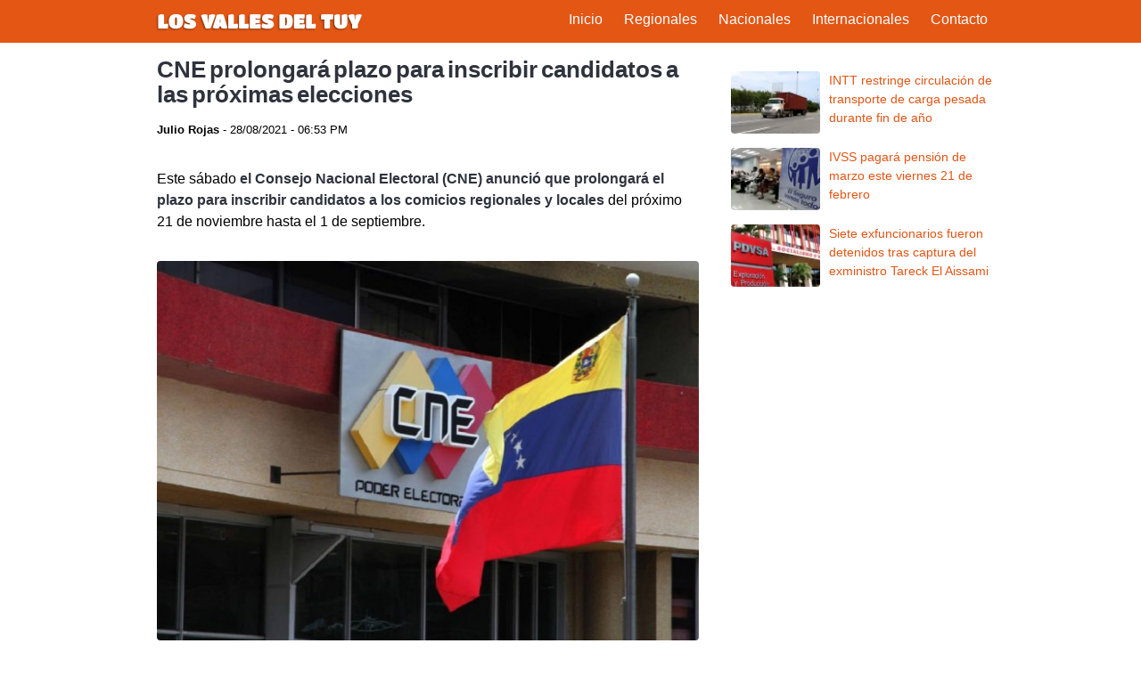

--- FILE ---
content_type: text/html; charset=UTF-8
request_url: https://losvallesdeltuy.com/nacionales/cne-prolongara-plazo-para-inscribir-candidatos-a-las-proximas-elecciones
body_size: 4053
content:
<!DOCTYPE html>
<html lang="es_VE" data-theme="light">

<head>
  <meta charset="utf-8" />
  <meta name="robots" content="follow, index, max-snippet:-1, max-video-preview:-1, max-image-preview:large" />
  <meta name="viewport" content="width=device-width, initial-scale=1">
  <link rel="dns-prefetch" href="https://www.googletagmanager.com">
  <link rel="preconnect" href="https://fonts.googleapis.com" crossorigin="">
  <link rel="preconnect" href="https://fonts.gstatic.com/" crossorigin="">
  <link rel="preconnect" href="https://www.googletagmanager.com" crossorigin="">
  <link rel="icon" href="/favicon-32x32.png" sizes="32x32">
  
  <title>CNE prolongará plazo para inscribir candidatos a las próximas elecciones</title>
  <meta name="description" content="Este sábado el Consejo Nacional Electoral (CNE) anunció que prolongará el plazo para inscribir candidatos a los comicios regionales y locales del próximo 21 de noviembre hasta el 1 de septiembre">
  <link rel="canonical" href="https://losvallesdeltuy.com/nacionales/cne-prolongara-plazo-para-inscribir-candidatos-a-las-proximas-elecciones" />
  
  <link href="https://losvallesdeltuy.com/assets/css/stylea.css" rel="stylesheet">
  <meta name="google-site-verification" content="wWNPbd9HJKL7V-DBIE6NfAf2XdZwlfLmXFcJrt6NX3g" />
<!-- Global site tag (gtag.js) - Google Analytics -->
<script async src="https://www.googletagmanager.com/gtag/js?id=G-6HTJ6EV22Y"></script>
<script>
window.dataLayer = window.dataLayer || [];
function gtag() {
    dataLayer.push(arguments);
}
gtag('js', new Date());
gtag('config', 'G-6HTJ6EV22Y');
</script>
<script async src="https://pagead2.googlesyndication.com/pagead/js/adsbygoogle.js?client=ca-pub-2030615133877409"
     crossorigin="anonymous"></script><meta property="og:title" content="CNE prolongará plazo para inscribir candidatos a las próximas elecciones">
<meta property="og:description" content="Este sábado el Consejo Nacional Electoral (CNE) anunció que prolongará el plazo para inscribir candidatos a los comicios regionales y locales del próximo 21 de noviembre hasta el 1 de septiembre">
<meta property="og:url" content="https://losvallesdeltuy.com/nacionales/cne-prolongara-plazo-para-inscribir-candidatos-a-las-proximas-elecciones">
<meta property="og:locale" content="es_VE">
<meta property="og:type" content="article">
<meta property="og:site_name" content="Los Valles del Tuy">
<meta property="article:publisher" content="https://www.facebook.com/vallesdeltuy/">
<meta property="og:image" content="https://losvallesdeltuy.com/media/pages/nacionales/cne-prolongara-plazo-para-inscribir-candidatos-a-las-proximas-elecciones/36d371126c-1707460552/cne-referencial-696x488-1.jpg">

<meta name="twitter:card" content="summary_large_image">
<meta name="twitter:site" content="@Notituy">
<meta name="twitter:url" content="https://losvallesdeltuy.com/nacionales/cne-prolongara-plazo-para-inscribir-candidatos-a-las-proximas-elecciones">
<meta name="twitter:title" content="CNE prolongará plazo para inscribir candidatos a las próximas elecciones">
<meta name="twitter:description" content="Este sábado el Consejo Nacional Electoral (CNE) anunció que prolongará el plazo para inscribir candidatos a los comicios regionales y locales del próximo 21 de noviembre hasta el 1 de septiembre">
<meta name="twitter:image" content="https://losvallesdeltuy.com/media/pages/nacionales/cne-prolongara-plazo-para-inscribir-candidatos-a-las-proximas-elecciones/36d371126c-1707460552/cne-referencial-696x488-1.jpg">
  
  <script async src="https://securepubads.g.doubleclick.net/tag/js/gpt.js"></script>
  <script>
    window.googletag = window.googletag || {cmd: []};
    googletag.cmd.push(function() {
      googletag.defineOutOfPageSlot('/9281262/losvallesdeltuy_com_single_01_300x250', 'div-gpt-ad-1714079239749-0').addService(googletag.pubads());
      googletag.pubads().enableSingleRequest();
      googletag.enableServices();
    });
  </script>
  <script>
    window.googletag = window.googletag || {cmd: []};
    googletag.cmd.push(function() {
      googletag.defineOutOfPageSlot('/9281262/losvallesdeltuy_com_single_02_300x250', 'div-gpt-ad-1714078731309-0').addService(googletag.pubads());
      googletag.pubads().enableSingleRequest();
      googletag.enableServices();
    });
  </script>
  <script>
    window.googletag = window.googletag || {cmd: []};
    googletag.cmd.push(function() {
      googletag.defineOutOfPageSlot('/9281262/losvallesdeltuy_com_sidebar_01_300x250', 'div-gpt-ad-1714078970087-0').addService(googletag.pubads());
      googletag.pubads().enableSingleRequest();
      googletag.enableServices();
    });
  </script>
  
</head>

<body>

<header id="header">
  <div class="container">
    
    <a class="navbar-brand" href="https://losvallesdeltuy.com"><img width="237" heigth="32" src="https://losvallesdeltuy.com/assets/img/logo.png" alt="Los Valles del Tuy"/></a>
    
    <input type="checkbox" id="menu-check">
    <label id="menu" for="menu-check">
      <span id="menu-abrir">&#9776;</span>
      <span id="menu-cerrar">&#9776;</span>
    </label>   
    
    <div id="navbar">        
      <nav class="navbar-menu" role="navigation">
    <ul class="menu-items">
    <li><a class="navbar-item" href="https://losvallesdeltuy.com">Inicio</a></li>
    <li><a class="navbar-item" href="https://losvallesdeltuy.com/regionales">Regionales</a></li>
    <li><a class="navbar-item" href="https://losvallesdeltuy.com/nacionales">Nacionales</a></li>
    <li><a class="navbar-item" href="https://losvallesdeltuy.com/internacionales">Internacionales</a></li>
    <li><a class="navbar-item" href="https://losvallesdeltuy.com/contacto">Contacto</a></li>
    </ul>
</nav>    </div>
  </div>
</header>
<main id="swup" class="container transition-fade">        
    <article class="post content">
        <header class="section">
            <h1>CNE prolongará plazo para inscribir candidatos a las próximas elecciones</h1>
            <span class="meta">
                <span class="author">
                                Julio Rojas
                </span> - 
                28/08/2021 - 06:53 PM</span>
        </header>
        <div class="section">
            <!-- /9281262/losvallesdeltuy_com_single_01_300x250 -->
            <div id='div-gpt-ad-1714079239749-0'>
            <script>
                googletag.cmd.push(function() { googletag.display('div-gpt-ad-1714079239749-0'); });
            </script>
            </div>
            <p>Este sábado <strong>el Consejo Nacional Electoral (CNE) anunció que prolongará el plazo para inscribir candidatos a los comicios regionales y locales</strong> del próximo 21 de noviembre hasta el 1 de septiembre.</p>
<figure><img alt="" src="https://losvallesdeltuy.com/media/pages/nacionales/cne-prolongara-plazo-para-inscribir-candidatos-a-las-proximas-elecciones/36d371126c-1707460552/cne-referencial-696x488-1.jpg"></figure>
<p>Según explicó el presidente del ente, Pedro Calzadilla, durante el anuncio, el CNE «acordó prorrogar el lapso para la presentación de las postulaciones hasta el día miércoles, 1 de septiembre»; con el objetivo de que aquellos políticos que todavía no hayan presentado sus candidaturas, tengan tiempo para hacerlo.</p>
<p>La etapa de postulaciones comenzó el 9 de este mes, un día después de que el oficialista Partido Socialista Unido de Venezuela (PSUV) celebrara sus elecciones internas.</p>
<p>Según el cronograma electoral inicial, <strong>este lunes debería comenzar el período de presentación de recursos contra la admisión o rechazo de las postulaciones hechas</strong>, pero la prolongación anunciada hoy obliga a retrasar esta etapa.</p>
<p>El actual CNE resultó elegido en mayo pasado por la Asamblea Nacional (AN, Parlamento), de amplia mayoría oficialista. Está compuesto por tres rectores de perfil oficialista, Pedro Calzadilla, Tania D’Amelio y Alexis Corredor, así como dos opositores, Enrique Márquez y Roberto Picón.</p>
<p>La presencia de dos políticos detractores del actual Gobierno permitió que algunos sectores de la oposición decidieran presentarse a las elecciones, al contrario que en las parlamentarias de diciembre del año pasado.</p>
<p>CNE prolongará plazo para inscribir candidatos a las próximas elecciones<br />
Sin embargo, el sector que encabeza Juan Guaidó, hasta el momento, se muestra reticente, al menos en público, a acudir a las urnas; aunque, debido al anuncio de ampliación de plazo de inscripciones, contará con 3 días más para cambiar de opinión.</p>
<p>Actualmente, el bloque opositor agrupado en la denominada Plataforma Unitaria y formado por los partidos tradicionales más destacados mantiene unas negociaciones con el Gobierno de Nicolás Maduro, cuyas sesiones comenzaron el pasado 13 de agosto en Ciudad de México con la firma de un memorando firmado por las partes.</p>
<p>Una de las aspiraciones de la oposición consiste en que las conversaciones con el Gobierno faciliten elecciones “libres, justas y transparentes” el próximo 21 de noviembre. EFE</p>            <!-- /9281262/losvallesdeltuy_com_single_02_300x250 -->
            <div id='div-gpt-ad-1714078731309-0'>
            <script>
                googletag.cmd.push(function() { googletag.display('div-gpt-ad-1714078731309-0'); });
            </script>
            </div>
        </div>
    </article>

    <aside class="sidebar">    
    <div class="ads">
        <!-- /9281262/losvallesdeltuy_com_sidebar_01_300x250 -->
        <div id='div-gpt-ad-1714078970087-0'>
        <script>
            googletag.cmd.push(function() { googletag.display('div-gpt-ad-1714078970087-0'); });
        </script>
        </div>
    </div>

    <div class="advertising">
      <div class="ads1">
        <!--<a href="https://www.instagram.com/impulsatusredes.ve/"><img src="https://losvallesdeltuy.com/assets/img/impulsaredesads.png" alt="comprar seguidores tiktok"></a>-->
      </div>      
    </div>

    <div class="related">
        <ul>
                        <li class="item">
                <a href="https://losvallesdeltuy.com/nacionales/intt-restringe-circulacion-de-transporte-de-carga-pesada-durante-fin-de-ano">
                    <img 
                        width="100" 
                        height="100" 
                        src="https://losvallesdeltuy.com/media/pages/nacionales/intt-restringe-circulacion-de-transporte-de-carga-pesada-durante-fin-de-ano/3572359c40-1767146283/intt-_20251224_172542_0000.jpg.webp"
                        alt="INTT restringe circulación de transporte de carga pesada durante fin de año"
                        srcset="https://losvallesdeltuy.com/media/pages/nacionales/intt-restringe-circulacion-de-transporte-de-carga-pesada-durante-fin-de-ano/3572359c40-1767146283/intt-_20251224_172542_0000.jpg-97x68-crop-q80.webp 800w, https://losvallesdeltuy.com/media/pages/nacionales/intt-restringe-circulacion-de-transporte-de-carga-pesada-durante-fin-de-ano/3572359c40-1767146283/intt-_20251224_172542_0000.jpg-97x68-crop-q80.webp 1024w, https://losvallesdeltuy.com/media/pages/nacionales/intt-restringe-circulacion-de-transporte-de-carga-pesada-durante-fin-de-ano/3572359c40-1767146283/intt-_20251224_172542_0000.jpg-97x68-crop-q80.webp 1440w, https://losvallesdeltuy.com/media/pages/nacionales/intt-restringe-circulacion-de-transporte-de-carga-pesada-durante-fin-de-ano/3572359c40-1767146283/intt-_20251224_172542_0000.jpg-97x68-crop-q80.webp 2048w" 
                        data-ll-status="loaded" />
                    <span>INTT restringe circulación de transporte de carga pesada durante fin de año</span>
                </a>
            </li>
                        <li class="item">
                <a href="https://losvallesdeltuy.com/nacionales/ivss-pagara-pension-de-marzo-este-viernes-21-de-febrero">
                    <img 
                        width="100" 
                        height="100" 
                        src="https://losvallesdeltuy.com/media/pages/nacionales/ivss-pagara-pension-de-marzo-este-viernes-21-de-febrero/21b4513f65-1740068359/ivss.webp"
                        alt="IVSS pagará pensión de marzo este viernes 21 de febrero"
                        srcset="https://losvallesdeltuy.com/media/pages/nacionales/ivss-pagara-pension-de-marzo-este-viernes-21-de-febrero/21b4513f65-1740068359/ivss-97x68-crop-q80.webp 800w, https://losvallesdeltuy.com/media/pages/nacionales/ivss-pagara-pension-de-marzo-este-viernes-21-de-febrero/21b4513f65-1740068359/ivss-97x68-crop-q80.webp 1024w, https://losvallesdeltuy.com/media/pages/nacionales/ivss-pagara-pension-de-marzo-este-viernes-21-de-febrero/21b4513f65-1740068359/ivss-97x68-crop-q80.webp 1440w, https://losvallesdeltuy.com/media/pages/nacionales/ivss-pagara-pension-de-marzo-este-viernes-21-de-febrero/21b4513f65-1740068359/ivss-97x68-crop-q80.webp 2048w" 
                        data-ll-status="loaded" />
                    <span>IVSS pagará pensión de marzo este viernes 21 de febrero</span>
                </a>
            </li>
                        <li class="item">
                <a href="https://losvallesdeltuy.com/nacionales/siete-exfuncionarios-fueron-detenidos-tras-captura-del-exministro-tareck-el-aissami">
                    <img 
                        width="100" 
                        height="100" 
                        src="https://losvallesdeltuy.com/media/pages/nacionales/siete-exfuncionarios-fueron-detenidos-tras-captura-del-exministro-tareck-el-aissami/297882de02-1713501201/pdvsa-trama.webp"
                        alt="Siete exfuncionarios fueron detenidos tras captura del exministro Tareck El Aissami"
                        srcset="https://losvallesdeltuy.com/media/pages/nacionales/siete-exfuncionarios-fueron-detenidos-tras-captura-del-exministro-tareck-el-aissami/297882de02-1713501201/pdvsa-trama-97x68-crop-q80.webp 800w, https://losvallesdeltuy.com/media/pages/nacionales/siete-exfuncionarios-fueron-detenidos-tras-captura-del-exministro-tareck-el-aissami/297882de02-1713501201/pdvsa-trama-97x68-crop-q80.webp 1024w, https://losvallesdeltuy.com/media/pages/nacionales/siete-exfuncionarios-fueron-detenidos-tras-captura-del-exministro-tareck-el-aissami/297882de02-1713501201/pdvsa-trama-97x68-crop-q80.webp 1440w, https://losvallesdeltuy.com/media/pages/nacionales/siete-exfuncionarios-fueron-detenidos-tras-captura-del-exministro-tareck-el-aissami/297882de02-1713501201/pdvsa-trama-97x68-crop-q80.webp 2048w" 
                        data-ll-status="loaded" />
                    <span>Siete exfuncionarios fueron detenidos tras captura del exministro Tareck El Aissami</span>
                </a>
            </li>
                    </ul>
    </div>
</aside>
</main>

<footer class="footer">
  <div class="container">
    <div class="content">
      <div class="brand">
        <p><strong>Los Valles del Tuy</strong> / <strong>Noticias del Tuy</strong> / <strong>Somos del Tuy</strong></p>
      </div>
      <div class="links">
        <p><a href="https://losvallesdeltuy.com/contacto" rel="nofollow">Contacto</a> / <a href="https://losvallesdeltuy.com/politicadeprivacidad/" rel="nofollow">Política de Privacidad</a></p>
    </div>
  </div>
</footer>

<script type="application/ld+json">
    {
      "@context": "http://schema.org",
      "@type": "NewsArticle",
      "mainEntityOfPage": {
        "@type": "WebPage",
        "@id": "https://losvallesdeltuy.com/nacionales/cne-prolongara-plazo-para-inscribir-candidatos-a-las-proximas-elecciones"
      },
      "headline": "CNE prolongará plazo para inscribir candidatos a las próximas elecciones",
      "image": "https://losvallesdeltuy.com/media/pages/nacionales/cne-prolongara-plazo-para-inscribir-candidatos-a-las-proximas-elecciones/36d371126c-1707460552/cne-referencial-696x488-1.jpg",
      "datePublished": "8 ,",
      "dateModified": "8 ,",
      "author": {
        "@type": "Organization",
        "name": "Los Valles del Tuy",
        "url": "https://losvallesdeltuy.com"
      },
      "publisher": {
        "@type": "Organization",
        "name": "Los Valles del Tuy",
        "logo": {
          "@type": "ImageObject",
          "url": "https://losvallesdeltuy.com/assets/img/logo.png",
          "width": 510,
          "height": 69
        }
      },
      "description": "Este sábado el Consejo Nacional Electoral (CNE) anunció que prolongará el plazo para inscribir candidatos a los comicios regionales y locales del próximo 21 de noviembre hasta el 1 de septiembre"
    }
  </script><script defer src="https://static.cloudflareinsights.com/beacon.min.js/vcd15cbe7772f49c399c6a5babf22c1241717689176015" integrity="sha512-ZpsOmlRQV6y907TI0dKBHq9Md29nnaEIPlkf84rnaERnq6zvWvPUqr2ft8M1aS28oN72PdrCzSjY4U6VaAw1EQ==" data-cf-beacon='{"version":"2024.11.0","token":"c6023591b573495aa34bd1048fa4f7d4","r":1,"server_timing":{"name":{"cfCacheStatus":true,"cfEdge":true,"cfExtPri":true,"cfL4":true,"cfOrigin":true,"cfSpeedBrain":true},"location_startswith":null}}' crossorigin="anonymous"></script>
</body>
</html>


--- FILE ---
content_type: text/html; charset=utf-8
request_url: https://www.google.com/recaptcha/api2/aframe
body_size: 268
content:
<!DOCTYPE HTML><html><head><meta http-equiv="content-type" content="text/html; charset=UTF-8"></head><body><script nonce="xpQ1MWDMziXPn4fkLva3Pw">/** Anti-fraud and anti-abuse applications only. See google.com/recaptcha */ try{var clients={'sodar':'https://pagead2.googlesyndication.com/pagead/sodar?'};window.addEventListener("message",function(a){try{if(a.source===window.parent){var b=JSON.parse(a.data);var c=clients[b['id']];if(c){var d=document.createElement('img');d.src=c+b['params']+'&rc='+(localStorage.getItem("rc::a")?sessionStorage.getItem("rc::b"):"");window.document.body.appendChild(d);sessionStorage.setItem("rc::e",parseInt(sessionStorage.getItem("rc::e")||0)+1);localStorage.setItem("rc::h",'1768955663066');}}}catch(b){}});window.parent.postMessage("_grecaptcha_ready", "*");}catch(b){}</script></body></html>